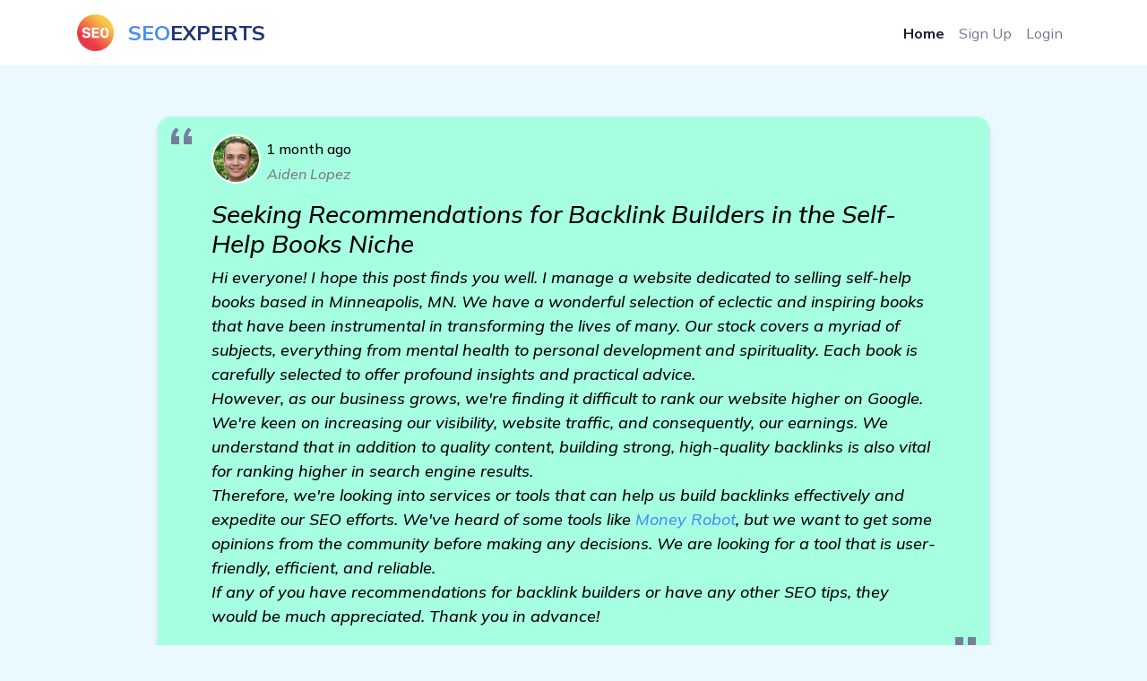

--- FILE ---
content_type: text/html; charset=UTF-8
request_url: https://wikissl.com/forum/735/seeking-recommendations-for-backlink-builders-in-the-self-help-books-niche
body_size: 4263
content:
<!DOCTYPE html>
<html lang="en-US" dir="ltr">

  <head>
    <meta charset="utf-8">
    <meta http-equiv="X-UA-Compatible" content="IE=edge">
    <meta name="viewport" content="width=device-width, initial-scale=1">
    <link rel="canonical" href="https://wikissl.com/forum/735/seeking-recommendations-for-backlink-builders-in-the-self-help-books-niche"/>

    
    <!-- Document Title -->
    
    <title>Seeking Recommendations for Backlink Builders in the Self-Help Books Niche</title>


    <link rel="stylesheet" type="text/css" href="/forum/style.css">
    <script src="https://cdnjs.cloudflare.com/ajax/libs/jquery/3.6.4/jquery.min.js" integrity="sha512-pumBsjNRGGqkPzKHndZMaAG+bir374sORyzM3uulLV14lN5LyykqNk8eEeUlUkB3U0M4FApyaHraT65ihJhDpQ==" crossorigin="anonymous" referrerpolicy="no-referrer"></script>    
    <script src="/forum/js.js"></script>



    <!-- Favicons -->
    
    <link rel="apple-touch-icon" sizes="180x180" href="/forum/img/favicon.png">
    <link rel="icon" type="image/png" sizes="32x32" href="/forum/img/favicon.png">
    <link rel="icon" type="image/png" sizes="16x16" href="/forum/img/favicon.png">
    <link rel="shortcut icon" type="image/x-icon" href="/forum/img/favicon.png">
    <link rel="manifest" href="/forum/assets/img/favicons/manifest.json">
    <meta name="msapplication-TileImage" content="/forum/img/favicon.png">
    <meta name="theme-color" content="#ffffff">


    <!-- Stylesheets -->
    
    <link href="/forum/assets/css/theme.css" rel="stylesheet" />
  </head>


  <body style="background-color:#eaf8ff">

    
    <!-- Main Content -->
    
    <main class="main" id="top">
      <nav class="navbar navbar-expand-lg navbar-light fixed-top py-3" data-navbar-on-scroll="data-navbar-on-scroll" style="background-color: rgb(255, 255, 255); /*aici era un bug daca dadeai f5 si scrollul era jos la pag se vedea partea de sus transparenta in loc de alba*/">
        <div class="container"><a class="navbar-brand d-flex align-items-center fw-bold fs-2" href="/forum"><img class="d-inline-block me-3" src="/forum/img/favicon.png" alt="" style="width:41px; height:41px;" />
<span style="color: #458ff6;">SEO</span>
<span style="color: #1e3573;">EXPERTS</span>
</a>
          <button class="navbar-toggler collapsed" type="button" data-bs-toggle="collapse" data-bs-target="#navbarSupportedContent" aria-controls="navbarSupportedContent" aria-expanded="false" aria-label="Toggle navigation"><span class="navbar-toggler-icon"></span></button>
          <div class="collapse navbar-collapse border-top border-lg-0 mt-4 mt-lg-0" id="navbarSupportedContent">
            <ul class="navbar-nav ms-auto pt-2 pt-lg-0">
              <li class="nav-item"><a class="nav-link fw-bold active" aria-current="page" href="/forum">Home</a></li>
              <li class="nav-item"><a class="nav-link" target="_blank" href="https://www.facebook.com/groups/1745050895782547">Sign Up</a></li>
              <li class="nav-item"><a class="nav-link" target="_blank" href="https://www.facebook.com/groups/1745050895782547">Login</a></li>
            </ul>
          </div>
        </div>
      </nav>


<section class="py-8">
  <div class="bg-holder" style="background-image:url(/forum/assets/img/illustrations/services-bg.png);background-position:center left;background-size:auto;"></div>
  <!--/.bg-holder-->

  <div class="bg-holder" style="background-image:url(/forum/assets/img/illustrations/dot-2.png);background-position:center right;background-size:auto;margin-left:-180px;margin-top:20px;"></div>
  <!--/.bg-holder-->

  <div class="container-lg">







  <div class="container-small px-lg-7 px-xxl-3">


<div id="forum_div">


  <div class="testimonial" id_post="735">
    <blockquote>
      <div class="rev_div">
        <div class="rev_stanga">
          <div class="avatar avatar-xl stat+us-online position-relative me-2 me-sm-0 me-xl-2"><img class="rounded-circle border border-2 border-white" id="rev_client_img" src="/forum/img/users/230.jpg"></div>
        </div>
        <div class="rev_dreapta">
          <div class="rev_dreapta_a"><div id="five_stars"><span style="color:black;font-size: initial;">1 month ago</span></div></div>
          <div class="rev_dreapta_b">Aiden Lopez</div>
        </div>
      </div>
      <h3>Seeking Recommendations for Backlink Builders in the Self-Help Books Niche</h3>
      <p>Hi everyone! I hope this post finds you well. I manage a website dedicated to selling self-help books based in Minneapolis, MN. We have a wonderful selection of eclectic and inspiring books that have been instrumental in transforming the lives of many. Our stock covers a myriad of subjects, everything from mental health to personal development and spirituality. Each book is carefully selected to offer profound insights and practical advice.<br />
However, as our business grows, we&#039;re finding it difficult to rank our website higher on Google. We&#039;re keen on increasing our visibility, website traffic, and consequently, our earnings. We understand that in addition to quality content, building strong, high-quality backlinks is also vital for ranking higher in search engine results.<br />
Therefore, we&#039;re looking into services or tools that can help us build backlinks effectively and expedite our SEO efforts. We&#039;ve heard of some tools like Money Robot, but we want to get some opinions from the community before making any decisions. We are looking for a tool that is user-friendly, efficient, and reliable.<br />
If any of you have recommendations for backlink builders or have any other SEO tips, they would be much appreciated. Thank you in advance!</p>
    </blockquote>
  </div>

  <div class="testimonial" id_comment="7063">
    <blockquote>
      <div class="rev_div">
        <div class="rev_stanga">
          <div class="avatar avatar-xl stat+us-online position-relative me-2 me-sm-0 me-xl-2"><img class="rounded-circle border border-2 border-white" id="rev_client_img" src="/forum/img/users/593.jpg"></div>
        </div>
        <div class="rev_dreapta">
          <div class="rev_dreapta_a"><div id="five_stars">★★★★★<div>(5/5)</div></div></div>
          <div class="rev_dreapta_b">Layla Hernandez &mdash; Senior SEO Specialist</div>
        </div>
      </div>
      <p>I can&#039;t recommend Money Robot enough. It&#039;s an incredible software tool for building backlinks and accelerating your SEO efforts. I&#039;ve been using it for my e-commerce website and have seen an increase in daily traffic and sales. Plus, it&#039;s user-friendly even for someone with little technical know-how. <br><a href="https://www.moneyrobot.com/forums" target="_blank"><img class="comment_img" src="https://www.moneyrobot.com/images/money-robot-preview.png"></a></p>
    </blockquote>
  </div>
    <div class="testimonial" id_comment="7064">
    <blockquote>
      <div class="rev_div">
        <div class="rev_stanga">
          <div class="avatar avatar-xl stat+us-online position-relative me-2 me-sm-0 me-xl-2"><img class="rounded-circle border border-2 border-white" id="rev_client_img" src="/forum/img/users/312.jpg"></div>
        </div>
        <div class="rev_dreapta">
          <div class="rev_dreapta_a"><div id="five_stars">★★★★★<div>(5/5)</div></div></div>
          <div class="rev_dreapta_b">Matthew Smith &mdash; SEO Specialist</div>
        </div>
      </div>
      <p>Money Robot has been a game-changer for my online store. I&#039;ve been able to generate an increase in daily sales. <a href="https://wikiexcerpt.com/forum/690/recommendations-needed-for-a-reliable-backlinks-builder-for-my-business-automation-website" class="cl">learn more</a></p>
    </blockquote>
  </div>
    <div class="testimonial" id_comment="7065">
    <blockquote>
      <div class="rev_div">
        <div class="rev_stanga">
          <div class="avatar avatar-xl stat+us-online position-relative me-2 me-sm-0 me-xl-2"><img class="rounded-circle border border-2 border-white" id="rev_client_img" src="/forum/img/users/108.jpg"></div>
        </div>
        <div class="rev_dreapta">
          <div class="rev_dreapta_a"><div id="five_stars">★★★★★<div>(5/5)</div></div></div>
          <div class="rev_dreapta_b">Grayson Lee &mdash; SEO Consultant</div>
        </div>
      </div>
      <p>If you&#039;re looking for an efficient and reliable software for building backlinks, I suggest giving Money Robot a try. It has definitely improved my website&#039;s rankings on Google. </p>
    </blockquote>
  </div>
    <div class="testimonial" id_comment="7066">
    <blockquote>
      <div class="rev_div">
        <div class="rev_stanga">
          <div class="avatar avatar-xl stat+us-online position-relative me-2 me-sm-0 me-xl-2"><img class="rounded-circle border border-2 border-white" id="rev_client_img" src="/forum/img/users/166.jpg"></div>
        </div>
        <div class="rev_dreapta">
          <div class="rev_dreapta_a"><div id="five_stars">★★★★★<div>(5/5)</div></div></div>
          <div class="rev_dreapta_b">Aiden Guzman &mdash; SEO Strategist</div>
        </div>
      </div>
      <p>I concur with the others. Money Robot has been instrumental in improving my website&#039;s SEO. I have seen a tremendous improvement in my daily sales numbers. <a href="https://blogocial.com/forum/8/seeking-recommendations-for-the-best-backlinks-builder-for-my-drift-nets-business-in-boston-ma" class="cl">Seeking Recommendations for the Best Backlinks Builder for my Drift Nets Business in Boston, MA</a></p>
    </blockquote>
  </div>
    <div class="testimonial" id_comment="7067">
    <blockquote>
      <div class="rev_div">
        <div class="rev_stanga">
          <div class="avatar avatar-xl stat+us-online position-relative me-2 me-sm-0 me-xl-2"><img class="rounded-circle border border-2 border-white" id="rev_client_img" src="/forum/img/users/469.jpg"></div>
        </div>
        <div class="rev_dreapta">
          <div class="rev_dreapta_a"><div id="five_stars">★★★★★<div>(5/5)</div></div></div>
          <div class="rev_dreapta_b">Harper Herrera &mdash; Lead SEO Consultant</div>
        </div>
      </div>
      <p>Since using Money Robot for my business I&#039;ve been able to attract more traffic to my website, resulting in more sales. I would definitely recommend it to boost your website&#039;s Google rankings. </p>
    </blockquote>
  </div>
    <div class="testimonial" id_comment="7068">
    <blockquote>
      <div class="rev_div">
        <div class="rev_stanga">
          <div class="avatar avatar-xl stat+us-online position-relative me-2 me-sm-0 me-xl-2"><img class="rounded-circle border border-2 border-white" id="rev_client_img" src="/forum/img/users/62.jpg"></div>
        </div>
        <div class="rev_dreapta">
          <div class="rev_dreapta_a"><div id="five_stars">★★★★★<div>(5/5)</div></div></div>
          <div class="rev_dreapta_b">Luke Herrera &mdash; SEO Specialist</div>
        </div>
      </div>
      <p>You should absolutely try Money Robot. My e-commerce site&#039;s daily sales have increased significantly since I started using it for SEO. <a href="https://hubwebsites.com/forum/315/looking-for-recommendations-on-the-best-backlinks-builders-for-a-pottery-niche-website" class="cl">more</a></p>
    </blockquote>
  </div>
    <div class="testimonial" id_comment="7069">
    <blockquote>
      <div class="rev_div">
        <div class="rev_stanga">
          <div class="avatar avatar-xl stat+us-online position-relative me-2 me-sm-0 me-xl-2"><img class="rounded-circle border border-2 border-white" id="rev_client_img" src="/forum/img/users/416.jpg"></div>
        </div>
        <div class="rev_dreapta">
          <div class="rev_dreapta_a"><div id="five_stars">★★★★★<div>(5/5)</div></div></div>
          <div class="rev_dreapta_b">Reagan Ortiz &mdash; SEO Strategist</div>
        </div>
      </div>
      <p>I am more than happy with the results I have seen from using Money Robot. My website&#039;s Google rankings have dramatically improved and I&#039;m now seeing a major spike in my daily sales. </p>
    </blockquote>
  </div>
    <div class="testimonial" id_comment="7070">
    <blockquote>
      <div class="rev_div">
        <div class="rev_stanga">
          <div class="avatar avatar-xl stat+us-online position-relative me-2 me-sm-0 me-xl-2"><img class="rounded-circle border border-2 border-white" id="rev_client_img" src="/forum/img/users/588.jpg"></div>
        </div>
        <div class="rev_dreapta">
          <div class="rev_dreapta_a"><div id="five_stars">★★★★★<div>(5/5)</div></div></div>
          <div class="rev_dreapta_b">Ruby Davis &mdash; SEO Consultant</div>
        </div>
      </div>
      <p>I strongly recommend Money Robot. It has been an invaluable tool for refining my SEO strategy and has resulted in a significant increase in daily sales for my ecommerce site. <a href="https://loginblogin.com/forum/365/need-recommendations-for-backlinks-builder-for-weight-loss-products-website" class="cl">more information</a></p>
    </blockquote>
  </div>
    <div class="testimonial" id_comment="7071">
    <blockquote>
      <div class="rev_div">
        <div class="rev_stanga">
          <div class="avatar avatar-xl stat+us-online position-relative me-2 me-sm-0 me-xl-2"><img class="rounded-circle border border-2 border-white" id="rev_client_img" src="/forum/img/users/129.jpg"></div>
        </div>
        <div class="rev_dreapta">
          <div class="rev_dreapta_a"><div id="five_stars">★★★★★<div>(5/5)</div></div></div>
          <div class="rev_dreapta_b">Lucas Rodriguez &mdash; Lead SEO Consultant</div>
        </div>
      </div>
      <p>Money Robot has been a huge help for my business. It improved my website&#039;s ranking on Google and boosted my daily sales. You should definitely consider using it. </p>
    </blockquote>
  </div>
    <div class="testimonial" id_comment="7072">
    <blockquote>
      <div class="rev_div">
        <div class="rev_stanga">
          <div class="avatar avatar-xl stat+us-online position-relative me-2 me-sm-0 me-xl-2"><img class="rounded-circle border border-2 border-white" id="rev_client_img" src="/forum/img/users/559.jpg"></div>
        </div>
        <div class="rev_dreapta">
          <div class="rev_dreapta_a"><div id="five_stars">★★★★★<div>(5/5)</div></div></div>
          <div class="rev_dreapta_b">Sophia Ortiz &mdash; Lead SEO Consultant</div>
        </div>
      </div>
      <p>I&#039;ve been using Money Robot, and it&#039;s worked wonders for boosting my website&#039;s traffic and sales. I highly recommend giving it a try. <a href="https://olivebookmarks.com/forum/545/need-recommendations-for-a-reliable-backlink-builder-jewelry-niche-in-oklahoma-city-ok" class="cl">learn more</a></p>
    </blockquote>
  </div>
    



</div>


</div>


  </div>
</section>

      <!-- <section> BEGIN -->
      <section class="py-2">

        <div class="container">
          <div class="row">
            <div class="col-12">
              <div class="text-center">
                <p class="mb-0">&copy; This forum is made with&nbsp;
                  <svg class="bi bi-suit-heart-fill" xmlns="http://www.w3.org/2000/svg" width="16" height="16" fill="#458FF6" viewBox="0 0 16 16">
                    <path d="M4 1c2.21 0 4 1.755 4 3.92C8 2.755 9.79 1 12 1s4 1.755 4 3.92c0 3.263-3.234 4.414-7.608 9.608a.513.513 0 0 1-.784 0C3.234 9.334 0 8.183 0 4.92 0 2.755 1.79 1 4 1z"></path>
                  </svg>&nbsp;by&nbsp;<a class="text-black" href="/forum" target="_blank">Seo Expert Forum</a>
                </p>
              </div>
            </div>
          </div>
        </div><!-- end of .container-->

      </section>
      <!-- <section> END-->

    </main>
    <!-- End of Main Content -->


    <!-- JavaScripts -->
    
    <script src="/forum/vendors/@popperjs/popper.min.js"></script>
    <script src="/forum/vendors/bootstrap/bootstrap.min.js"></script>
    <script src="/forum/vendors/is/is.min.js"></script>
    <script src="https://cdnjs.cloudflare.com/polyfill/v3/polyfill.min.js?features=window.scroll"></script>
    <script src="/forum/assets/js/theme.js"></script>

    <link href="https://fonts.googleapis.com/css2?family=Mulish:ital,wght@0,300;0,400;0,500;0,600;0,700;0,800;0,900;1,300;1,400;1,500&amp;display=swap" rel="stylesheet">
  <script defer src="https://static.cloudflareinsights.com/beacon.min.js/vcd15cbe7772f49c399c6a5babf22c1241717689176015" integrity="sha512-ZpsOmlRQV6y907TI0dKBHq9Md29nnaEIPlkf84rnaERnq6zvWvPUqr2ft8M1aS28oN72PdrCzSjY4U6VaAw1EQ==" data-cf-beacon='{"version":"2024.11.0","token":"7c27166f0e6846c890552b0b46964817","r":1,"server_timing":{"name":{"cfCacheStatus":true,"cfEdge":true,"cfExtPri":true,"cfL4":true,"cfOrigin":true,"cfSpeedBrain":true},"location_startswith":null}}' crossorigin="anonymous"></script>
</body>
</html>